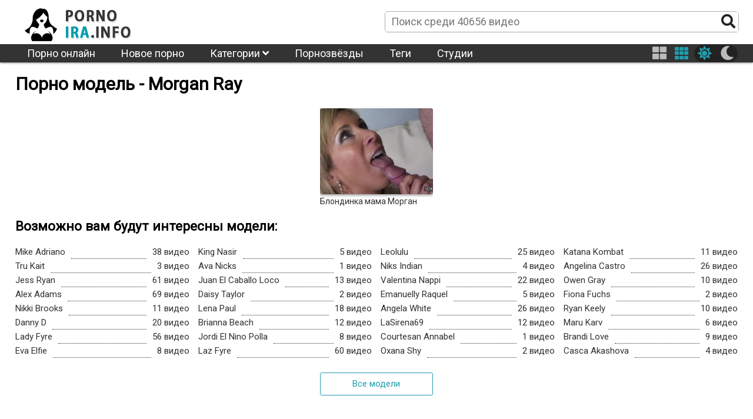

--- FILE ---
content_type: text/html; charset=UTF-8
request_url: https://pornoira.info/model/morgan-ray/
body_size: 6941
content:
<!DOCTYPE html>
<html class="sun" lang="ru" prefix="og: http://ogp.me/ns#
             video: http://ogp.me/ns/video#
             ya: http://webmaster.yandex.ru/vocabularies/">
<head>
	<link rel="dns-prefetch" href="//fonts.googleapis.com"/>
	<link rel="preconnect" href="//fonts.googleapis.com"/> 
	<title>Morgan Ray - порно модель. Все видео модели</title>
	<meta name="description" content="Все порно видео с участием Morgan Ray.">

	<meta http-equiv="Content-Type" content="text/html; charset=utf-8"/>
	<meta name="viewport" content="width=device-width, initial-scale=1" />
	<link rel="icon" type="image/png" href="/images/favicon.png" />
	<style type="text/css">
		@font-face{font-family:"Font Awesome 5 Brands";font-style:normal;font-weight:normal;font-display:auto;src:url(/css/fontawesome-free-5.10.1-web/webfonts/fa-brands-400.eot);src:url(/css/fontawesome-free-5.10.1-web/webfonts/fa-brands-400.eot?#iefix) format("embedded-opentype"),url(/css/fontawesome-free-5.10.1-web/webfonts/fa-brands-400.woff2) format("woff2"),url(/css/fontawesome-free-5.10.1-web/webfonts/fa-brands-400.woff) format("woff"),url(/css/fontawesome-free-5.10.1-web/webfonts/fa-brands-400.ttf) format("truetype"),url(/css/fontawesome-free-5.10.1-web/webfonts/fa-brands-400.svg#fontawesome) format("svg")}.fab{font-family:"Font Awesome 5 Brands"}
		@font-face{font-family:"Font Awesome 5 Free";font-style:normal;font-weight:400;font-display:auto;src:url(/css/fontawesome-free-5.10.1-web/webfonts/fa-regular-400.eot);src:url(/css/fontawesome-free-5.10.1-web/webfonts/fa-regular-400.eot?#iefix) format("embedded-opentype"),url(/css/fontawesome-free-5.10.1-web/webfonts/fa-regular-400.woff2) format("woff2"),url(/css/fontawesome-free-5.10.1-web/webfonts/fa-regular-400.woff) format("woff"),url(/css/fontawesome-free-5.10.1-web/webfonts/fa-regular-400.ttf) format("truetype"),url(/css/fontawesome-free-5.10.1-web/webfonts/fa-regular-400.svg#fontawesome) format("svg")}.far{font-family:"Font Awesome 5 Free";font-weight:400}
		@font-face{font-family:"Font Awesome 5 Free";font-style:normal;font-weight:900;font-display:auto;src:url(/css/fontawesome-free-5.10.1-web/webfonts/fa-solid-900.eot);src:url(/css/fontawesome-free-5.10.1-web/webfonts/fa-solid-900.eot?#iefix) format("embedded-opentype"),url(/css/fontawesome-free-5.10.1-web/webfonts/fa-solid-900.woff2) format("woff2"),url(/css/fontawesome-free-5.10.1-web/webfonts/fa-solid-900.woff) format("woff"),url(/css/fontawesome-free-5.10.1-web/webfonts/fa-solid-900.ttf) format("truetype"),url(/css/fontawesome-free-5.10.1-web/webfonts/fa-solid-900.svg#fontawesome) format("svg")}.fa,.fas{font-family:"Font Awesome 5 Free";font-weight:900}
	</style>
	<link rel="preload" type="text/css" href="/css/hc-offcanvas-nav.css" onload="this.rel='stylesheet'">
	<script>
		var myCSS = document.createElement( "link" );
		myCSS.rel = "stylesheet";
		myCSS.href = "/css/hc-offcanvas-nav.css";
		document.head.insertBefore( myCSS, document.head.childNodes[ document.head.childNodes.length - 1 ].nextSibling );

/*
		var myCSS = document.createElement( "link" );
		myCSS.rel = "stylesheet";
		myCSS.href = "/css/fontawesome-free-5.10.1-web/css/regular.min.css";
		document.head.insertBefore( myCSS, document.head.childNodes[ document.head.childNodes.length - 1 ].nextSibling );

		var myCSS = document.createElement( "link" );
		myCSS.rel = "stylesheet";
		myCSS.href = "/css/fontawesome-free-5.10.1-web/css/solid.min.css";
		document.head.insertBefore( myCSS, document.head.childNodes[ document.head.childNodes.length - 1 ].nextSibling );

		var myCSS = document.createElement( "link" );
		myCSS.rel = "stylesheet";
		myCSS.href = "/css/fontawesome-free-5.10.1-web/css/brands.min.css";
		document.head.insertBefore( myCSS, document.head.childNodes[ document.head.childNodes.length - 1 ].nextSibling );
*/
		var myCSS = document.createElement( "link" );
		myCSS.rel = "stylesheet";
		myCSS.href = "/css/fontawesome-free-5.10.1-web/css/fontawesome.min.css";
		document.head.insertBefore( myCSS, document.head.childNodes[ document.head.childNodes.length - 1 ].nextSibling );
	</script>
	<link rel="stylesheet" href="/template/v1/style.css">
<style>
	header .menu li ul {
		overflow: hidden;
		max-height: 0px;
	}
	img.logo-sun{
		display: block;		
	}
	img.logo-moon{
		display: none;		
	}
	html.moon img.logo-sun{
		display: none;		
	}
	html.moon img.logo-moon{
		display: block;
	}
</style>
</head>
<body>
	<header>
		<div class="header_line line1">			
			<div class="inner">
				<div class="logo"><a href="/" title="ПорноИра"><img class="logo-moon" src="/images/logo-moon.png" alt="ПорноИра" title="ПорноИра"><img class="logo-sun" src="/images/logo-sun.png" alt="ПорноИра" title="ПорноИра"></a></div>
				<div class="search">
					<form action="/">
						<input name="s" placeholder="Поиск среди 40656 видео">
						<button name="search-btn"><i class="fas fa-search"></i></button>
					</form>
				</div>
			</div>
		</div>
		<div class="header_line line2">
			<div class="inner menu">
				<ul class="header_menu">
					<li><a href="https://pornov1080.club/categories/fullhd-1080p/" title="Лучшее порно в HD">Порно онлайн</a></li>
					<li><a href="/" title="ПорноИра">Новое порно</a></li>
					<li><a href="/category/" title="Категории порно">Категории <i class="fas fa-angle-down"></i></a>
						<ul class="cat-list"><li><a href="/twenties/" title="20-е годы">20-е годы</a></li><li><a href="/2020-confessions/" title="2020 Confessions">2020 Confessions</a></li><li><a href="/3d/" title="3D">3D</a></li><li><a href="/bts/" title="BTS">BTS</a></li><li><a href="/cancer/" title="Cancer">Cancer</a></li><li><a href="/hd/" title="HD">HD</a></li><li><a href="/joi/" title="JOI">JOI</a></li><li><a href="/leo/" title="Leo">Leo</a></li><li><a href="/libra/" title="Libra">Libra</a></li><li><a href="/sfw/" title="SFW">SFW</a></li><li><a href="/taurus/" title="Taurus">Taurus</a></li><li><a href="/teen/" title="Teen (18 )">Teen (18 )</a></li><li><a href="/virgo/" title="Virgo">Virgo</a></li><li><a href="/asian/" title="Азиатки">Азиатки</a></li><li><a href="/anal/" title="Анал">Анал</a></li><li><a href="/arab/" title="Арабское">Арабское</a></li><li><a href="/asmr/" title="АСМР">АСМР</a></li><li><a href="/bondage/" title="БДСМ">БДСМ</a></li><li><a href="/bisexual/" title="Бисексуалы">Бисексуалы</a></li><li><a href="/blonde/" title="Блондинки">Блондинки</a></li><li><a href="/big-tits/" title="Большая грудь">Большая грудь</a></li><li><a href="/big-butt/" title="Большие задницы">Большие задницы</a></li><li><a href="/big-dick/" title="Большие члены">Большие члены</a></li><li><a href="/beards/" title="Бороды">Бороды</a></li><li><a href="/brunette/" title="Брюнетки">Брюнетки</a></li><li><a href="/bukkake/" title="Буккаке">Буккаке</a></li><li><a href="/pantyhose/" title="В колготках">В колготках</a></li><li><a href="/solo-girl/" title="В одиночку девушка">В одиночку девушка</a></li><li><a href="/solo-male/" title="В одиночку мужчина">В одиночку мужчина</a></li><li><a href="/public/" title="В публичном месте">В публичном месте</a></li><li><a href="/panties/" title="В штанах">В штанах</a></li><li><a href="/mature/" title="Взрослые">Взрослые</a></li><li><a href="/virtual-reality/" title="Виртуальная реальность">Виртуальная реальность</a></li><li><a href="/hairy/" title="Волосатые">Волосатые</a></li><li><a href="/threesome/" title="Втроём">Втроём</a></li><li><a href="/gay/" title="Гей">Гей</a></li><li><a href="/swallow/" title="Глотают сперму">Глотают сперму</a></li><li><a href="/gonzo/" title="Гонзо">Гонзо</a></li><li><a href="/rough-sex/" title="Грубый секс">Грубый секс</a></li><li><a href="/gangbang/" title="Групповуха">Групповуха</a></li><li><a href="/dp/" title="Двойное проникновение">Двойное проникновение</a></li><li><a href="/homemade/" title="Домашнее">Домашнее</a></li><li><a href="/handjob/" title="Дрочка">Дрочка</a></li><li><a href="/european/" title="Европейки">Европейки</a></li><li><a href="/female-orgasm/" title="Женский оргазм">Женский оргазм</a></li><li><a href="/femdom/" title="женское доминирование">женское доминирование</a></li><li><a href="/pissing/" title="Золотой дождь">Золотой дождь</a></li><li><a href="/verified-amateurs/" title="Избранное домашнее">Избранное домашнее</a></li><li><a href="/indian/" title="Индийское">Индийское</a></li><li><a href="/cumshots/" title="Камшот">Камшот</a></li><li><a href="/compilation/" title="Компиляция">Компиляция</a></li><li><a href="/facial/" title="Кончают на лицо">Кончают на лицо</a></li><li><a href="/creampie/" title="Кончил внутрь">Кончил внутрь</a></li><li><a href="/cosplay/" title="косплей порно">косплей порно</a></li><li><a href="/pussy-licking/" title="Кунилингус">Кунилингус</a></li><li><a href="/latina/" title="Латинки">Латинки</a></li><li><a href="/lesbian/" title="Лесби">Лесби</a></li><li><a href="/female-friendly/" title="Лесбиянки">Лесбиянки</a></li><li><a href="/amateur/" title="Любительское">Любительское</a></li><li><a href="/small-tits/" title="Маленькая грудь">Маленькая грудь</a></li><li><a href="/milf/" title="Мамочки (милф)">Мамочки (милф)</a></li><li><a href="/massage/" title="Массаж">Массаж</a></li><li><a href="/masturbation/" title="Мастурбация">Мастурбация</a></li><li><a href="/interracial/" title="Межрасовое">Межрасовое</a></li><li><a href="/blowjob/" title="Минет">Минет</a></li><li><a href="/young-old/" title="Молодые со старыми">Молодые со старыми</a></li><li><a href="/cartoon/" title="Мультики">Мультики</a></li><li><a href="/muscle/" title="Мускулистые">Мускулистые</a></li><li><a href="/webcam/" title="На вебкамеру">На вебкамеру</a></li><li><a href="/pov/" title="На камеру">На камеру</a></li><li><a href="/uncut/" title="Не обрезанные">Не обрезанные</a></li><li><a href="/ebony/" title="Негры">Негры</a></li><li><a href="/german/" title="Немецкое">Немецкое</a></li><li><a href="/footjob/" title="Ноги">Ноги</a></li><li><a href="/instructional/" title="Обучение">Обучение</a></li><li><a href="/orgy/" title="Оргии">Оргии</a></li><li><a href="/casting/" title="Отбор">Отбор</a></li><li><a href="/parody/" title="Пародия">Пародия</a></li><li><a href="/shaved/" title="Побритые">Побритые</a></li><li><a href="/teen/" title="Подростки">Подростки</a></li><li><a href="/voyeur/" title="Подсматривающие">Подсматривающие</a></li><li><a href="/popular-with-women/" title="Популярное порно для женщин">Популярное порно для женщин</a></li><li><a href="/foreplay/" title="прелюдия">прелюдия</a></li><li><a href="/penetration/" title="Проникновение">Проникновение</a></li><li><a href="/reality/" title="Реальный секс">Реальный секс</a></li><li><a href="/rimming/" title="Римминг">Римминг</a></li><li><a href="/cuckold/" title="Рогоносцы">Рогоносцы</a></li><li><a href="/romantic/" title="Романтичное">Романтичное</a></li><li><a href="/redhead/" title="Рыжие">Рыжие</a></li><li><a href="/kissing/" title="С поцелуями">С поцелуями</a></li><li><a href="/straight-sex/" title="Секс">Секс</a></li><li><a href="/dildos-toys/" title="Секс игрушки">Секс игрушки</a></li><li><a href="/couples/" title="Семейные пары">Семейные пары</a></li><li><a href="/step-fantasy/" title="Семейные фантазии">Семейные фантазии</a></li><li><a href="/face-sitting/" title="сидение на лице">сидение на лице</a></li><li><a href="/squirting/" title="Сквирт">Сквирт</a></li><li><a href="/funny/" title="Смешное">Смешное</a></li><li><a href="/vintage/" title="Старое">Старое</a></li><li><a href="/striptease/" title="Стриптиз">Стриптиз</a></li><li><a href="/college/" title="Студентки">Студентки</a></li><li><a href="/tattoos/" title="Татуированные">Татуированные</a></li><li><a href="/bbw/" title="Толстушки">Толстушки</a></li><li><a href="/trans/" title="Транссексуалы">Транссексуалы</a></li><li><a href="/fetish/" title="Фетишисты">Фетишисты</a></li><li><a href="/fingering/" title="Фингеринг">Фингеринг</a></li><li><a href="/fisting/" title="Фистинг">Фистинг</a></li><li><a href="/fantasy/" title="Фэнтези">Фэнтези</a></li><li><a href="/hentai/" title="Хентай">Хентай</a></li><li><a href="/japanese/" title="Японки">Японки</a></li></ul>
					</li>
					<li><a href="/model/" title="Порнозвёзды">Порнозвёзды</a></li>
					<li><a href="/tag/" title="Теги">Теги</a></li>
					<li><a href="/studio/" title="Студии">Студии</a></li>
				</ul>
				<div class="buttons-right">
					<button class="item-four thumb-switcher"><i class="fas fa-th-large" aria-hidden="true"></i></button>
					<button class="item-six thumb-switcher"><i class="fas fa-th" aria-hidden="true"></i></button>
					<div class="sun-moon">
						<button class="item-sun sun-switcher"><i class="fas fa-sun"></i></button>
						<button class="item-moon moon-switcher"><i class="fas fa-moon"></i></button>
					</div>
				</div>
			</div>
		</div>
		<div class="header_line line3">
			<div class="inner">
				<div class="logo"><a href="/" title="ПорноИра"><img class="logo-moon" src="/images/logo-moon.png" alt="ПорноИра" title="ПорноИра"><img class="logo-sun" src="/images/logo-sun.png" alt="ПорноИра" title="ПорноИра"></a></div>
				<div class="search">
					<form action="/">
						<input name="s" placeholder="Поиск среди 40656 видео">
						<button name="search-btn"><i class="fas fa-search"></i></button>
					</form>
				</div>
			</div>
		</div>
	</header>
	<main>
		<h1>Порно модель - Morgan Ray</h1>
<div class="videos"><div class="short">
	<a href="/video/4895/" title="Блондинка мама Морган Рэй трахает директора школы">
		<img class="lazyload" src="/images/lazy350x263.png" data-src="https://pornoira.info/upload/images/159/15936296.jpg" alt="Блондинка мама Морган Рэй трахает директора школы" title="Блондинка мама Морган Рэй трахает директора школы">
		<span class="title">Блондинка мама Морган Рэй трахает директора школы</span>
	</a>
	<!--noindex-->
		<div class="short-infa">
			<div class="short-infa-rating"><i class="far fa-thumbs-up"></i> 100%</div>
			<div class="short-infa-views"><i class="far fa-eye"></i> 1734</div>
			<div class="short-infa-duration"><i class="far fa-clock"></i> 26:14</div>
		</div>
	<!--/noindex-->
</div>
</div>
<div class="load_more_videos">Еще видео</div>

<h2>Возможно вам будут интересны модели:</h2>
<ul class="models-list-count model-list-count-most-viewed32"><li>
	<a href="/model/mike-adriano/" title="Mike Adriano"><span>Mike Adriano</span><span></span><span>38 видео</span></a>
</li>
<li>
	<a href="/model/tru-kait/" title="Tru Kait"><span>Tru Kait</span><span></span><span>3 видео</span></a>
</li>
<li>
	<a href="/model/jess-ryan/" title="Jess Ryan"><span>Jess Ryan</span><span></span><span>61 видео</span></a>
</li>
<li>
	<a href="/model/alex-adams/" title="Alex Adams"><span>Alex Adams</span><span></span><span>69 видео</span></a>
</li>
<li>
	<a href="/model/nikki-brooks/" title="Nikki Brooks"><span>Nikki Brooks</span><span></span><span>11 видео</span></a>
</li>
<li>
	<a href="/model/danny-d/" title="Danny D"><span>Danny D</span><span></span><span>20 видео</span></a>
</li>
<li>
	<a href="/model/lady-fyre/" title="Lady Fyre"><span>Lady Fyre</span><span></span><span>56 видео</span></a>
</li>
<li>
	<a href="/model/eva-elfie/" title="Eva Elfie"><span>Eva Elfie</span><span></span><span>8 видео</span></a>
</li>
<li>
	<a href="/model/king-nasir/" title="King Nasir"><span>King Nasir</span><span></span><span>5 видео</span></a>
</li>
<li>
	<a href="/model/ava-nicks/" title="Ava Nicks"><span>Ava Nicks</span><span></span><span>1 видео</span></a>
</li>
<li>
	<a href="/model/juan-el-caballo-loco/" title="Juan El Caballo Loco"><span>Juan El Caballo Loco</span><span></span><span>13 видео</span></a>
</li>
<li>
	<a href="/model/daisy-taylor/" title="Daisy Taylor"><span>Daisy Taylor</span><span></span><span>2 видео</span></a>
</li>
<li>
	<a href="/model/lena-paul/" title="Lena Paul"><span>Lena Paul</span><span></span><span>18 видео</span></a>
</li>
<li>
	<a href="/model/brianna-beach/" title="Brianna Beach"><span>Brianna Beach</span><span></span><span>12 видео</span></a>
</li>
<li>
	<a href="/model/jordi-el-nino-polla/" title="Jordi El Nino Polla"><span>Jordi El Nino Polla</span><span></span><span>8 видео</span></a>
</li>
<li>
	<a href="/model/laz-fyre/" title="Laz Fyre"><span>Laz Fyre</span><span></span><span>60 видео</span></a>
</li>
<li>
	<a href="/model/leolulu/" title="Leolulu"><span>Leolulu</span><span></span><span>25 видео</span></a>
</li>
<li>
	<a href="/model/niks-indian/" title="Niks Indian"><span>Niks Indian</span><span></span><span>4 видео</span></a>
</li>
<li>
	<a href="/model/valentina-nappi/" title="Valentina Nappi"><span>Valentina Nappi</span><span></span><span>22 видео</span></a>
</li>
<li>
	<a href="/model/emanuelly-raquel/" title="Emanuelly Raquel"><span>Emanuelly Raquel</span><span></span><span>5 видео</span></a>
</li>
<li>
	<a href="/model/angela-white/" title="Angela White"><span>Angela White</span><span></span><span>26 видео</span></a>
</li>
<li>
	<a href="/model/lasirena69/" title="LaSirena69"><span>LaSirena69</span><span></span><span>12 видео</span></a>
</li>
<li>
	<a href="/model/courtesan-annabel/" title="Courtesan Annabel"><span>Courtesan Annabel</span><span></span><span>1 видео</span></a>
</li>
<li>
	<a href="/model/oxana-shy/" title="Oxana Shy"><span>Oxana Shy</span><span></span><span>2 видео</span></a>
</li>
<li>
	<a href="/model/katana-kombat/" title="Katana Kombat"><span>Katana Kombat</span><span></span><span>11 видео</span></a>
</li>
<li>
	<a href="/model/angelina-castro/" title="Angelina Castro"><span>Angelina Castro</span><span></span><span>26 видео</span></a>
</li>
<li>
	<a href="/model/owen-gray/" title="Owen Gray"><span>Owen Gray</span><span></span><span>10 видео</span></a>
</li>
<li>
	<a href="/model/fiona-fuchs/" title="Fiona Fuchs"><span>Fiona Fuchs</span><span></span><span>2 видео</span></a>
</li>
<li>
	<a href="/model/ryan-keely/" title="Ryan Keely"><span>Ryan Keely</span><span></span><span>10 видео</span></a>
</li>
<li>
	<a href="/model/maru-karv/" title="Maru Karv"><span>Maru Karv</span><span></span><span>6 видео</span></a>
</li>
<li>
	<a href="/model/brandi-love/" title="Brandi Love"><span>Brandi Love</span><span></span><span>9 видео</span></a>
</li>
<li>
	<a href="/model/casca-akashova/" title="Casca Akashova"><span>Casca Akashova</span><span></span><span>4 видео</span></a>
</li></ul>
<div class="top-button-div">
	<a href="/model/" class="all-button">Все модели</a>
</div>	
	<br>
				
	<div style="text-align: center; padding: 5px; font-weight: bold; font-size: 16px;">
		&#128293;
		<a href="https://dro4.org">Порно видео</a> |
		<a href="https://4ertik.cloud">Чертик-порно</a> |
		<a href="https://www.24xxx.me">24xxx.me</a> |
		<a href="https://mega-porno.me">Mega-porno.me</a> |
		<a href="https://www.mega-xxx.tv">Mega-XXX.tv</a> |
		<a href="https://bigboss.video">BigBoss.video</a> |
		<a href="https://www.24xxx.porn">24xxx.porn</a> |
		<a href="https://www.5xxx.org">5xxx.org</a> |
		<a href="https://ebalka.tv">Ebalka.tv</a> |
		<a href="https://5porno.pro">5Porno!</a> |
		<a href="https://check.porn">Check.Porn</a> |
		<a href="https://rusuchka.com">RuSuchka.com</a> |
		<a href="https://checkporno.com">CheckPorno.com</a>
		&#128293;
	</div>
	
	<br>
	
	</main>
	<footer>
		<div class="inner">
			<ul class="footer_menu">
				<li><a href="/" title="ПорноИра">Главная</a></li>
				<li><a href="/feedback/">Удалить видео / для РКН</a></li>
				<li><a href="/dmca/">DMCA</a></li>
			</ul>
			<p>
				© 2019-2024 Все права защищены. <br>
				Все фотографии и видео на этом веб сайте являются постановочными и находятся в свободном доступе в сети интернет. Все модели старше 18 лет, согласно 18 U.S.C. 2257 RKRCS. Заходя на этот сайт вы подтверждаете, что являетесь совершеннолетним и что посещение этого веб-сайта не является нарушением местного законодательства. 
			</p>
		</div>
	</footer>
	<a class="totop" id="totop"><i class="fas fa-arrow-up"></i></a>
	<div style="display: none;"><!--LiveInternet counter--><a href="https://www.liveinternet.ru/click"
target="_blank"><img id="licnt95CE" width="88" height="31" style="border:0" 
title="LiveInternet: показано число просмотров за 24 часа, посетителей за 24 часа и за сегодня"
src="[data-uri]"
alt=""/></a><script>(function(d,s){d.getElementById("licnt95CE").src=
"https://counter.yadro.ru/hit?t22.2;r"+escape(d.referrer)+
((typeof(s)=="undefined")?"":";s"+s.width+"*"+s.height+"*"+
(s.colorDepth?s.colorDepth:s.pixelDepth))+";u"+escape(d.URL)+
";h"+escape(d.title.substring(0,150))+";"+Math.random()})
(document,screen)</script><!--/LiveInternet-->
</div>
	<link href="https://fonts.googleapis.com/css?family=Roboto&display=swap" rel="stylesheet">
	<script src="/js/jquery-3.4.1.min.js"></script>
	<script src="/js/js.cookie.js" defer></script>
	<script src="/js/lazyload.min.js" defer></script>
	<script src="/js/hc-offcanvas-nav.js" defer></script>
	<script src="/js/script.js"></script>
<script defer src="https://static.cloudflareinsights.com/beacon.min.js/vcd15cbe7772f49c399c6a5babf22c1241717689176015" integrity="sha512-ZpsOmlRQV6y907TI0dKBHq9Md29nnaEIPlkf84rnaERnq6zvWvPUqr2ft8M1aS28oN72PdrCzSjY4U6VaAw1EQ==" data-cf-beacon='{"version":"2024.11.0","token":"82c70453b5df4b39a923a40eec99f6e3","r":1,"server_timing":{"name":{"cfCacheStatus":true,"cfEdge":true,"cfExtPri":true,"cfL4":true,"cfOrigin":true,"cfSpeedBrain":true},"location_startswith":null}}' crossorigin="anonymous"></script>
</body>
</html><!--
worktime=0.043438911437988
Array
(
    [0] => 1:1768921339.5418
    [1] => 2:1768921339.5564 0.014554977416992
    [2] => 2_1:1768921339.557 0.015224933624268
    [3] => 12_0:1768921339.557 0.015225887298584
    [4] => 12_1:1768921339.5573 0.015542984008789
    [5] => 12_9:1768921339.5574 0.015555858612061
    [6] => 13_0:1768921339.5574 0.015556812286377
    [7] => 13_1:1768921339.5577 0.015906810760498
    [8] => 13_9:1768921339.5577 0.015922784805298
    [9] => 14_0:1768921339.5577 0.015923976898193
    [10] => 14_1:1768921339.5579 0.016053915023804
    [11] => 14_9:1768921339.5579 0.016076803207397
    [12] => 15_0:1768921339.5579 0.016077995300293
    [13] => 15_1:1768921339.558 0.016203880310059
    [14] => 15_9:1768921339.558 0.016209840774536
    [15] => 16_1:1768921339.558 0.016210794448853
    [16] => 16_7:1768921339.5581 0.016255855560303
    [17] => 16_8:1768921339.5581 0.016259908676147
    [18] => 16_9:1768921339.5581 0.016297817230225
    [19] => 17_1:1768921339.5581 0.016300916671753
    [20] => 17_7:1768921339.5581 0.016341924667358
    [21] => 17_8:1768921339.5581 0.016345977783203
    [22] => 17_9:1768921339.5582 0.016381978988647
    [23] => 3:1768921339.5582 0.01638388633728
    [24] => 3_1:1768921339.5582 0.016384840011597
    [25] => 3_7:1768921339.569 0.027212858200073
    [26] => 3_8:1768921339.5714 0.0295569896698
    [27] => 3_9:1768921339.5773 0.035549879074097
    [28] => 4:1768921339.5773 0.035551786422729
    [29] => 5:1768921339.5818 0.040030956268311
    [30] => 6:1768921339.5844 0.042570829391479
    [31] => 7:1768921339.5847 0.042892932891846
    [32] => 8:1768921339.5849 0.043152809143066
    [33] => 9:1768921339.5852 0.043437957763672
)
-->

--- FILE ---
content_type: application/javascript
request_url: https://pornoira.info/js/script.js
body_size: 713
content:
$(function() {
	$("img.lazyload").lazyload();

	$(document).on('click touch','a.rate-like',function(){
		$.ajax({
		    url: "/ajax.php",
		    data: {
		        id: $(this).attr('data-video-id'),
		        do: 'plus',
		    },
		    type: "POST",
		    dataType : "json",
		})
		.done(function( json ) {
			$('.voters').html($('.voters').attr('data-success'))
		})
		.fail(function( xhr, status, errorThrown ) {
			$('.voters').html($('.voters').attr('data-error'))
		});
	});
	$(document).on('click touch','a.rate-dislike',function(){
		$.ajax({
		    url: "/ajax.php",
		    data: {
		        id: $(this).attr('data-video-id'),
		        do: 'minus',
		    },
		    type: "POST",
		    dataType : "json",
		})
		.done(function( json ) {
			$('.voters').html($('.voters').attr('data-success'))
		})
		.fail(function( xhr, status, errorThrown ) {
			$('.voters').html($('.voters').attr('data-error'))
		});
	});

	// load_more_videos
	var next_page=$('link[rel="next"]').attr('href');
	console.log('next0='+next_page);
	if(next_page=='' || typeof next_page=='undefined'){
		$('.load_more_videos').remove();
	}
	$(document).on('click touch','.load_more_videos',function(){
		console.log('next1='+next_page);
		if(next_page!=''){
			$.ajax({
			    url: ""+next_page,
			    type: "GET",
			    dataType : "html",
			})
			.done(function( data ) {
				next_page='';
				$('.videos').append($(data).find('.videos').html()).ready(
					$.each($('img.lazyload'), function() {
				        if ( $(this).attr('data-src') ) {
				            var source = $(this).data('src');
				            $(this).attr('src', source);
				            $(this).removeAttr('data-src');
				        }
				    })
   				);
				h = $.parseHTML(data);
				$(h).filter("link").each(function(i, link) {
					if(link.rel=='next'){
					    next_page=link.href;
					}
				});
				if(next_page=='' || typeof next_page=='undefined'){
					$('.load_more_videos').remove();
				}
				console.log('next2='+next_page);
			})
			.fail(function( xhr, status, errorThrown ) {
				$('.load_more_videos').remove();
			});
		}
	});
	// /load_more_videos

	if(Cookies.get('theme')=='moon'){
		$('html').addClass('moon');
		$('html').removeClass('sun');		
		$('.item-sun').removeClass('active');
		$('.item-moon').addClass('active');
	}else{
		$('html').addClass('sun');
		$('html').removeClass('moon');		
		$('.item-sun').addClass('active');
		$('.item-moon').removeClass('active');
	}
	if(Cookies.get('thumbs')=='four'){
		$('html').addClass('four');
		$('html').removeClass('six');		
		$('.item-six').removeClass('active');
		$('.item-four').addClass('active');
	}else{
		$('html').addClass('six');
		$('html').removeClass('four');		
		$('.item-six').addClass('active');
		$('.item-four').removeClass('active');		
	}

	$('.header_menu').hcOffcanvasNav({
      maxWidth: 860,
      levelOpen: 'expand',
      labelClose: '',
    });

	$(window).scroll(function () {
		if($(window).scrollTop() >= 250){
			$('#totop').addClass('fixed');
		}else{
			$('#totop').removeClass('fixed');
		}
	});
	$(document).on('click touch','#totop',function(){
		$('html,body').animate({scrollTop:0},1000);
	});

	$('.sorting select').change(function(){
		var sortby=$('.sorting select[name="sortby"]').children("option:selected").val();
		var sortorder=$('.sorting select[name="sortorder"]').children("option:selected").val();
		Cookies.set('sortby', sortby);
		Cookies.set('sortorder', sortorder);
		console.log('set sortby='+sortby+' sortorder='+sortorder);
		location.reload();
	});
	$(document).on('click touch','.item-sun',function(){
		$('html').addClass('sun');
		$('html').removeClass('moon');
		$('.item-sun').addClass('active');
		$('.item-moon').removeClass('active');
		Cookies.set('theme', 'sun');
	});
	$(document).on('click touch','.item-moon',function(){
		$('html').addClass('moon');
		$('html').removeClass('sun');
		$('.item-sun').removeClass('active');
		$('.item-moon').addClass('active');
		Cookies.set('theme', 'moon');
	});
	$(document).on('click touch','.item-six',function(){
		$('html').addClass('six');
		$('html').removeClass('four');
		$('.item-six').addClass('active');
		$('.item-four').removeClass('active');
		Cookies.set('thumbs', 'six');
	});
	$(document).on('click touch','.item-four',function(){
		$('html').addClass('four');
		$('html').removeClass('six');
		$('.item-six').removeClass('active');
		$('.item-four').addClass('active');
		Cookies.set('thumbs', 'four');
	});
});